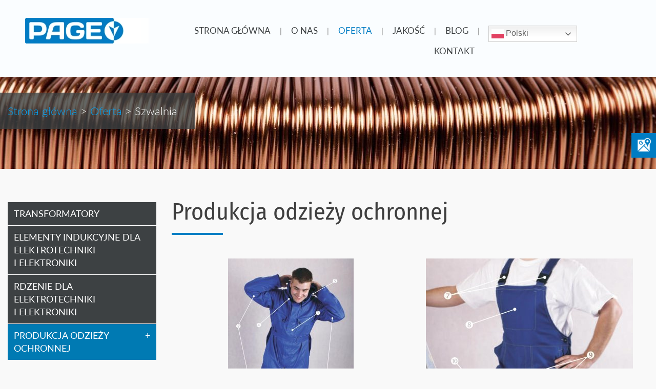

--- FILE ---
content_type: text/html; charset=utf-8
request_url: https://www.pagesc.pl/oferta/szwalnia
body_size: 5684
content:
<!DOCTYPE html>
<html lang="pl-PL">
<head>
<meta http-equiv="X-UA-Compatible" content="IE=edge">
<meta name="viewport" content="width=device-width, initial-scale=1">
<meta name="SKYPE_TOOLBAR" content="SKYPE_TOOLBAR_PARSER_COMPATIBLE">
<meta charset="utf-8">
	<meta name="description" content="W ramach naszych usług zajmujemy się produkcją specjalistycznej odzieży ochronnej i BHP. Dobieramy atestowane tkaniny, szyte we własnej szwalni według norm.">
	<title>Produkcja odzieży ochronnej i BHP: atestowane tkaniny, duże normy</title>
	<link href="https://www.pagesc.pl/oferta/szwalnia" rel="canonical">
	<link href="/oferta/szwalnia?format=feed&amp;type=rss" rel="alternate" type="application/rss+xml" title="RSS 2.0">
	<link href="/oferta/szwalnia?format=feed&amp;type=atom" rel="alternate" type="application/atom+xml" title="Atom 1.0">
	<link href="/images/design/favicon.ico" rel="icon" type="image/vnd.microsoft.icon">
	<style>.block134 .mod_djc2catitems {background-color:rgba(61, 65, 67, 1);}.block134 .mod_djc2catitems .mod_djc2catitems_list li > a {font-size:18px;color:rgba(255, 255, 255, 1);border-radius:0px !important;border-bottom:1px solid rgba(255, 255, 255, 1);}.block134 .mod_djc2catitems .mod_djc2catitems_list li.active > a,.block134 .mod_djc2catitems .mod_djc2catitems_list li.current > a {color:rgba(255, 255, 255, 1);background-color:rgba(0, 122, 179, 1);}.block134 .mod_djc2catitems .mod_djc2catitems_list li:not(.active):hover > a,.block134 .mod_djc2catitems .mod_djc2catitems_list li:not(.active) > a:focus,.block134 .mod_djc2catitems .mod_djc2catitems_list li:not(.current):hover > a,.block134 .mod_djc2catitems .mod_djc2catitems_list li:not(.current) > a:focus {color:rgba(255, 255, 255, 1);background-color:rgba(0, 122, 179, 1);}.block134 .navbar-toggle{}.block134 .navbar-toggle:hover,.block134 .navbar-toggle:focus{}.block134 .navbar-toggle .icon-bar{}.block134 ul.sidenav li a[data-toggle]{ width: auto !important;position: absolute;top: 0;right: 0;background: none !important; z-index: 999;border: none !important; }.block134 .mod_djc2catitems .mod_djc2catitems_list li > a.arrow[aria-expanded=false] {}.block134 .mod_djc2catitems .mod_djc2catitems_list li > a:hover + a.arrow[aria-expanded=false],.block134 .mod_djc2catitems .mod_djc2catitems_list li > a + a.arrow[aria-expanded=false]:hover {}.block134 .mod_djc2catitems .mod_djc2catitems_list li > a.arrow[aria-expanded=true] {}.block134 .mod_djc2catitems .mod_djc2catitems_list li > a:hover + a.arrow[aria-expanded=true],.block134 .mod_djc2catitems .mod_djc2catitems_list li > a + a.arrow[aria-expanded=true]:hover {}.block134 .mod_djc2catitems .mod_djc2catitems_list > li.deeper-products > ul {}.block134 .mod_djc2catitems .mod_djc2catitems_list > li.deeper-products > ul li > a {border-radius:0px !important;padding-left:30px;}.block134 .mod_djc2catitems .mod_djc2catitems_list > li.deeper-products > ul li.active > a,.block134 .mod_djc2catitems .mod_djc2catitems_list > li.deeper-products > ul li.current > a {}.block134 .mod_djc2catitems .mod_djc2catitems_list > li.deeper-products > ul li:not(.active):hover > a,.block134 .mod_djc2catitems .mod_djc2catitems_list > li.deeper-products > ul li:not(.active) > a:focus,.block134 .mod_djc2catitems .mod_djc2catitems_list > li.deeper-products > ul li:not(.current):hover > a,.block134 .mod_djc2catitems .mod_djc2catitems_list > li.deeper-products > ul li:not(.current) > a:focus {}</style>
	<style>.block112 .pathwayicon, .block112 .breadcrumbs span:not(:first-of-type) { position: relative; }.block112 .pathwayicon span { position: absolute; visibility: hidden; }</style>
	<style>.block112 .breadcrumbs .divider {}.block112 .breadcrumbs .active {}</style>

	
	
	
	
	
	
	
	
	
	
	
	
	
	
	
	
	
	
	
	
	
	
	
	
	<meta property="og:title" content="Produkcja odzieży ochronnej i BHP: atestowane tkaniny, duże normy">
	<meta property="og:description" content="W ramach naszych usług zajmujemy się produkcją specjalistycznej odzieży ochronnej i BHP. Dobieramy atestowane tkaniny, szyte we własnej szwalni według norm.">
	<meta property="og:url" content="https://www.pagesc.pl/oferta/szwalnia">
	<meta property="og:image" content="https://www.pagesc.pl/media/djcatalog2/images/category/0/produkcja-odziezy-ochronnej_f.jpg">
	<meta property="og:image:width" content="490">
	<meta property="og:image:height" content="275">
	<meta property="twitter:card" content="summary">
	<meta property="twitter:title" content="Produkcja odzieży ochronnej i BHP: atestowane tkaniny, duże normy">
	<meta property="twitter:description" content="W ramach naszych usług zajmujemy się produkcją specjalistycznej odzieży ochronnej i BHP. Dobieramy atestowane tkaniny, szyte we własnej szwalni według norm.">
	<meta property="twitter:image:src" content="https://www.pagesc.pl/media/djcatalog2/images/category/0/produkcja-odziezy-ochronnej_f.jpg">
	<meta property="twitter:image:width" content="490">
	<meta property="twitter:image:height" content="275">
	<link rel="preload stylesheet" as="style" href="/cache/8ee5cc99fa351653860b11d386756d86.css" fetchpriority="high">
	<link rel="preload stylesheet" as="style" media="screen and (min-width: 768px)" href="/cache/desktop.css" fetchpriority="low">





</head>
      <body class="body-xl page light  lang-pl" data-itemid="647">


        <div id="wrapper">
            <div id="container">
                <header>
                                                <div class="center" data-center="1">
                    </div>
			        <div class="block95 ">

			
            <div class="col-xs-12">

								                <div class="inner text-left">
																								                    <div class="center" data-center="1">
												<div class="section95" data-position="menugora" data-sid="95" data-parent="1">
<div class="clearfix"></div>
			        <div class="block96 ">

			
            <div class="col-xs-12 col-md-3 hidden-xs">

								                <div class="inner text-left text-center-xl text-center-lg text-center-md text-center-sm text-center-xs">
																										
<a href="https://www.pagesc.pl/" class="logo">
    <img src="/images/design/logo.webp" alt="Page s.c. - Logo" loading="lazy">
</a>																		                    </div>
																				                    <div class="clearfix"></div>
                </div>
			                        </div>
			
			        <div class="block137  align-right">

			
            <div class="col-xs-12 col-sm-12 col-md-8 col-lg-6">

								                <div class="inner row text-left text-center-xs">
																										          <nav class="navbar navbar-default navbar-custom">
              <div class="navbar-header">
                  <div class="visible-xs">
<a href="https://www.pagesc.pl/" class="logo">
    <img src="/images/design/logo.webp" alt="Page s.c. - Logo" loading="lazy">
</a>
</div>                <button type="button" class="navbar-toggle collapsed" data-toggle="collapse" data-target="#navbar-collapse-137" aria-expanded="false"><span class="sr-only">Toggle navigation</span> <span class="icon-bar"></span> <span class="icon-bar"></span> <span class="icon-bar"></span></button>
              </div>
              <div class="collapse navbar-collapse" id="navbar-collapse-137">
                <ul class="nav navbar-nav menu">
<li class="item-101">
<a href="/">Strona główna</a>
</li>
<li class="item-344">
<a href="/o-nas">O nas</a>
</li>
<li class="item-345 active dropdown parent">
<a href="/oferta">Oferta</a>
            <a class="dropdown-toggle" href="#" data-toggle="dropdown" role="button" aria-haspopup="true" aria-expanded="false"> <span class="caret"></span></a><ul class="dropdown-menu">
<li class="item-538 dropdown parent">
<a href="/oferta/transformatory">Transformatory</a>
            <a class="dropdown-toggle" href="#" data-toggle="dropdown" role="button" aria-haspopup="true" aria-expanded="false"> <span class="caret"></span></a><ul class="dropdown-menu">
<li class="item-1161">
<a href="/oferta/transformatory/transformatory-sieciowe">Transformatory sieciowe</a>
</li>
<li class="item-1162">
<a href="/oferta/transformatory/transformatory-specjalne">Transformatory specjalne</a>
</li>
</ul>
</li>
<li class="item-592">
<a href="/oferta/elektryczne-elementy-indukcyjne">Elektryczne elementy indukcyjne</a>
</li>
<li class="item-593">
<a href="/oferta/rdzenie-dla-elektrotechniki">Rdzenie dla elektrotechniki</a>
</li>
<li class="item-647 current active">
<a href="/oferta/szwalnia">Szwalnia</a>
</li>
</ul>
</li>
<li class="item-757">
<a href="/jakosc">Jakość</a>
</li>
<li class="item-1120">
<a href="/blog">Blog</a>
</li>
<li class="item-348">
<a href="/kontakt">Kontakt</a>
</li>
</ul>
</div>
</nav>
																		                    </div>
																				                    <div class="clearfix"></div>
                </div>
			                        </div>
			
			        <div class="block149 ">

			
            <div class="col-xs-12 col-md-3 col-lg-3">

								                <div class="inner row">
																										<div class="gtranslate_wrapper" id="gt-wrapper-149"></div>																		                    </div>
																				                    <div class="clearfix"></div>
                </div>
			                        </div>
			<div class="clearfix"></div>
</div>						<div class="clearfix"></div>
</div>												                    </div>
																				                    <div class="clearfix"></div>
                </div>
			                        </div>
			<div class="clearfix"></div>
<div class="center"></div>
			        <div class="block111 ">

			
            <div class="wrapper">

								                <div class="inner">
																										
<div class="banner">
<div class="inner">
<div class="center">
<div class="col-xs-12 title">
</div>

			        <div class="block112 ">

			
            <div class="col-xs-12">

								                <div class="inner text-left">
																										
<div class="breadcrumbs " itemscope itemtype="https://schema.org/BreadcrumbList">
    
    <span itemprop="itemListElement" itemscope itemtype="https://schema.org/ListItem"><a itemprop="item" href="/" class="pathwayicon">Strona główna<span itemprop="name">Strona główna</span></a><meta itemprop="position" content="1"></span><span class="divider"> > </span><span itemprop="itemListElement" itemscope itemtype="https://schema.org/ListItem"><a itemprop="item" href="/oferta" class="pathway"><span itemprop="name">Oferta</span></a><meta itemprop="position" content="2"></span><span class="divider"> > </span><span class="breadcrumbs_last" itemprop="name">Szwalnia</span>
</div>
																		                    </div>
																				                    <div class="clearfix"></div>
                </div>
			                        </div>
			</div>
<div class="clearfix"></div>
</div>
<img src="https://www.pagesc.pl/images/design/banner.webp" alt="Miedziane zwoje" loading="lazy">
</div>


																		                    </div>
																				                    <div class="clearfix"></div>
                </div>
			                        </div>
			<div class="clearfix"></div>
<div class="center">
                    <div class="clearfix"></div>
                </div>
                                </header>
                <div id="main"> 
                    <div class="center">                    <div id="system-message-container">
	</div>


                                          <div class="left col-xs-12 col-md-3">
                                            
			        <div class="block134 ">

			
            <div class="wrapper">

								                <div class="inner text-left">
																										<div class="mod_djc2catitems">
<ul class="nav menu mod_djc2catitems_list sidenav showarrow">
<li class="col-xs-12 djc_catid-2 level0"><a href="/oferta/transformatory">Transformatory</a></li>
<li class="col-xs-12 djc_catid-3 level0"><a href="/oferta/elektryczne-elementy-indukcyjne">Elementy indukcyjne dla elektrotechniki i&nbsp;elektroniki</a></li>
<li class="col-xs-12 djc_catid-4 level0"><a href="/oferta/rdzenie-dla-elektrotechniki">Rdzenie dla elektrotechniki i&nbsp;elektroniki </a></li>
<li class="col-xs-12 djc_catid-5 level0 current active parent-products deeper-products">
<a href="/oferta/szwalnia">Produkcja odzieży ochronnej</a><ul class="menu nav nav-child">
<li class="product"><a href="/oferta/szwalnia/2-kombinezon-pylochronny-jednoczesciowy">Kombinezon pyłochronny jednoczęściowy </a></li>
<li class="product"><a href="/oferta/szwalnia/3-ubrania-dla-spawacza-page-sp-sa">Ubrania dla spawacza Page SP-S/A</a></li>
<li class="product"><a href="/oferta/szwalnia/4-ubrania-dla-spawacza-page-sp-za">Ubrania dla spawacza Page SP-Z/A</a></li>
<li class="product"><a href="/oferta/szwalnia/6-kurtka-dla-ochrony">Kurtka dla ochrony</a></li>
<li class="product"><a href="/oferta/szwalnia/5-do-pobrania">Do pobrania</a></li>
</ul>
</li>
</ul>
</div>
																		                    </div>
																				                    <div class="clearfix"></div>
                </div>
			                        </div>
			
                                          </div>
                                          <div id="content" class="col-xs-12 col-md-9">
                                                  <div id="djcatalog" class="djc_list djc_theme_layout5">

<div class="djc_heading_set">

  


	<h1 class="componentheading djc_page_heading">
		Produkcja odzieży ochronnej	</h1>

</div>

<div class="djc_subcategories_set">
</div>




<div class="djc_atoz_set">
</div>
<div class="djc_order_set">
</div>

<div class="djc_toolbar_set">
		
	</div>


<div class="djc_result_set">
			<div class="djc_items djc_clearfix">
			
	<div class="djc_clearfix djc_item_row djc_item_row_first_0 djc2_cols_2">
			<div class="djc_item col-xs-12 col-sm-6 col-md-6 djc_item_col_first">
		<div class="djc_item_bg">
		<div class="djc_item_in djc_clearfix">
										<div class="djc_image ">
									<a href="/oferta/szwalnia/2-kombinezon-pylochronny-jednoczesciowy">
						<img class="img-polaroid" alt="Schemat kombinezonu ochronnego" src="/media/djcatalog2/images/item/0/kombinezon-pylochronny-jednoczesciowy_m.jpg" loading="lazy">
											</a>
							</div>
						<div class="djc_title">
			<h3>
							<a href="/oferta/szwalnia/2-kombinezon-pylochronny-jednoczesciowy">Kombinezon pyłochronny jednoczęściowy </a>
						</h3>
		</div>
		
				
					<div class="djc_description">
				<div class="djc_item_info">
															
										
										
										
										
										
										
									
				</div>
				
								<div class="djc_introtext">
									</div>
								
							</div>
						
						
					 </div>
 	</div>
	<div class="djc_clear"></div>
	</div>
			<div class="djc_item col-xs-12 col-sm-6 col-md-6 djc_item_col_last">
		<div class="djc_item_bg">
		<div class="djc_item_in djc_clearfix">
										<div class="djc_image ">
									<a href="/oferta/szwalnia/3-ubrania-dla-spawacza-page-sp-sa">
						<img class="img-polaroid" alt="Schemat ubrania roboczego dla spawacza" src="/media/djcatalog2/images/item/0/ubrania-dla-spawacza-page-sp-s_m.jpg" loading="lazy">
											</a>
							</div>
						<div class="djc_title">
			<h3>
							<a href="/oferta/szwalnia/3-ubrania-dla-spawacza-page-sp-sa">Ubrania dla spawacza Page SP-S/A</a>
						</h3>
		</div>
		
				
					<div class="djc_description">
				<div class="djc_item_info">
															
										
										
										
										
										
										
									
				</div>
				
								<div class="djc_introtext">
									</div>
								
							</div>
						
						
					 </div>
 	</div>
	<div class="djc_clear"></div>
	</div>
			</div>
		<div class="djc_clearfix djc_item_row djc_item_row_1 djc2_cols_2">
			<div class="djc_item col-xs-12 col-sm-6 col-md-6 djc_item_col_first">
		<div class="djc_item_bg">
		<div class="djc_item_in djc_clearfix">
										<div class="djc_image ">
									<a href="/oferta/szwalnia/4-ubrania-dla-spawacza-page-sp-za">
						<img class="img-polaroid" alt="Schemat ubrania dla spawacza" src="/media/djcatalog2/images/item/0/ubrania-dla-spawacza-page-sp-z_m.jpg" loading="lazy">
											</a>
							</div>
						<div class="djc_title">
			<h3>
							<a href="/oferta/szwalnia/4-ubrania-dla-spawacza-page-sp-za">Ubrania dla spawacza Page SP-Z/A</a>
						</h3>
		</div>
		
				
					<div class="djc_description">
				<div class="djc_item_info">
															
										
										
										
										
										
										
									
				</div>
				
								<div class="djc_introtext">
									</div>
								
							</div>
						
						
					 </div>
 	</div>
	<div class="djc_clear"></div>
	</div>
			<div class="djc_item col-xs-12 col-sm-6 col-md-6 djc_item_col_last">
		<div class="djc_item_bg">
		<div class="djc_item_in djc_clearfix">
								<div class="djc_title">
			<h3>
							<a href="/oferta/szwalnia/6-kurtka-dla-ochrony">Kurtka dla ochrony</a>
						</h3>
		</div>
		
				
					<div class="djc_description">
				<div class="djc_item_info">
															
										
										
										
										
										
										
									
				</div>
				
								<div class="djc_introtext">
									</div>
								
							</div>
						
						
					 </div>
 	</div>
	<div class="djc_clear"></div>
	</div>
			</div>
		<div class="djc_clearfix djc_item_row djc_item_row_last_0 djc2_cols_2">
			<div class="djc_item col-xs-12 col-sm-6 col-md-6 djc_item_col_first">
		<div class="djc_item_bg">
		<div class="djc_item_in djc_clearfix">
								<div class="djc_title">
			<h3>
							<a href="/oferta/szwalnia/5-do-pobrania">Do pobrania</a>
						</h3>
		</div>
		
				
					<div class="djc_description">
				<div class="djc_item_info">
															
										
										
										
										
										
										
									
				</div>
				
								<div class="djc_introtext">
									</div>
								
							</div>
						
						
					 </div>
 	</div>
	<div class="djc_clear"></div>
	</div>
			</div>
	
		</div>
		
	</div>


<div class="djc_pagination_set">
	
</div>


</div>
                          <div class="clearfix"></div>
                                              </div>
                      </div>                </div>
                <footer>
                    <div class="center" data-center="1">                    </div>
			        <div class="block104 ">

			
            <div class="wrapper">

								                <div class="inner">
																								                    <div class="center" data-center="1">
												<div class="section104" data-position="stopkagora" data-sid="104" data-parent="1">
<div class="clearfix"></div>
			        <div class="block106 ">

			
            <div class="col-xs-12 col-sm-4">

								                <div class="inner text-left text-left-sm text-center-xs">
																										<div class="navbar-custom">
<ul class="nav nav-block menu">
<li class="item-101">
<a href="/">Strona główna</a>
</li>
<li class="item-344">
<a href="/o-nas">O nas</a>
</li>
<li class="item-345 parent">
<a href="/oferta">Oferta</a>
</li>
<li class="item-757">
<a href="/jakosc">Jakość</a>
</li>
<li class="item-1120">
<a href="/blog">Blog</a>
</li>
<li class="item-348">
<a href="/kontakt">Kontakt</a>
</li>
</ul>
</div>
																		                    </div>
																				                    <div class="clearfix"></div>
                </div>
			                        </div>
			
			        <div class="block107 ">

			
            <div class="col-xs-12 col-sm-4">

								                <div class="inner text-left text-left-sm text-center-xs">
																										
	<div class="row"><div class="col-md-12">
<p><strong>F.U.H.P. PAGE s.c. </strong></p>
<p>ul. Płocka 79<br>32-543 Myślachowice<br>tel. <a href="tel:+48326137373">32 613 73 73</a><br>email: <joomla-hidden-mail is-link="1" is-email="1" first="Yml1cm8=" last="cGFnZXNjLnBs" text="Yml1cm9AcGFnZXNjLnBs" base="">Ten adres pocztowy jest chroniony przed spamowaniem. Aby go zobaczyć, konieczne jest włączenie w przeglądarce obsługi JavaScript.</joomla-hidden-mail></p>
</div></div>
																		                    </div>
																				                    <div class="clearfix"></div>
                </div>
			                        </div>
			
			        <div class="block108 ">

			
            <div class="col-xs-12 col-sm-4">

								                <div class="inner text-left">
																										
	<div class="row"><div class="col-md-12"><p><a href="/"><img style="display: block; margin-left: auto; margin-right: auto;" src="/images/design/producent-elementow-skladowych-Page.webp" alt="Producent elementów składowych i odzieży BHP - F.U.H.P. PAGE" width="192" height="50" loading="lazy"></a></p></div></div>
																		                    </div>
																				                    <div class="clearfix"></div>
                </div>
			                        </div>
			<div class="clearfix"></div>
</div>						<div class="clearfix"></div>
</div>												                    </div>
																				                    <div class="clearfix"></div>
                </div>
			                        </div>
			<div class="clearfix"></div>
<div class="center"></div>
			        <div class="block144  align-center fixed">

			
            <div class="col-md-1 col-lg-1">

								                <div class="inner text-center">
																										
	<div class="gotoup  row"><div class="col-md-12 glyphicon glyphicon-chevron-up fixed-up"></div></div>
																		                    </div>
																				                    <div class="clearfix"></div>
                </div>
			                        </div>
			<div class="clearfix"></div>
<div class="center"></div>
			        <div class="block177 ">

			
            <div class="col-xs-12">

								                <div class="inner">
																										
<div id="socialicons177" class="social-icons-container">
	<ul class="social-icons">
		<li><a class="csocial-link" href="https://www.google.com/maps/place/Page+-+Producent+transformator%C3%B3w+toroidalnych/@50.1913683,19.490993,17z/data=!3m1!4b1!4m6!3m5!1s0x4716e5ff7a1e0869:0x9e75cc2e5b2a3b70!8m2!3d50.1913683!4d19.490993!16s%2Fg%2F1v1vbyff?hl=pl&gl=pl&um=1&ie=UTF-8&fb=1&sa=X&ftid=0x4716e5ff7a1e0869:0x9e75cc2e5b2a3b70&coh=219816&entry=tts&g_ep=EgoyMDI0MDYyNC4wKgBIAVAD" target="_blank"><img src="https://www.pagesc.pl/images/design/gmap.png#joomlaImage://local-images/design/gmap.png?width=38&height=38" alt="Google Maps" loading="lazy"></a></li>	</ul>
</div>
																		                    </div>
																				                    <div class="clearfix"></div>
                </div>
			                        </div>
			<div class="clearfix"></div>
<div class="center"></div>
			        <div class="block110 ">

			
            <div class="col-xs-12">

								                <div class="inner text-center">
																								                    <div class="center">
												
	<div class="row"><div class="col-md-12">
<p><a href="/polityka-prywatnosci" target="_blank" rel="noopener noreferrer">Polityka prywatności</a><br><a href="/polityka-cookies" target="_blank" rel="noopener noreferrer">Polityka Cookies</a></p>
<p>Wszelkie prawa zastrzeżone © 2025 <a href="https://wenet.pl/">WeNet</a></p>
</div></div>
						<div class="clearfix"></div>
</div>												                    </div>
																				                    <div class="clearfix"></div>
                </div>
			                        </div>
			<div class="clearfix"></div>
<div class="center">
                    <div class="clearfix"></div>
</div>                </footer>
            </div>
        </div>
        <script src="/media/vendor/jquery/js/jquery.min.js?3.7.1"></script><script src="/media/legacy/js/jquery-noconflict.min.js?647005fc12b79b3ca2bb30c059899d5994e3e34d"></script><script src="https://www.pagesc.pl/cache/8ee5cc99fa351653860b11d386756d86.js"></script><script type="application/json" class="joomla-script-options new">{"joomla.jtext":{"COM_DJCATALOG2_ADD_TO_CART_ERROR_COMBINATION_PARAMS_INVALID":"Wybierz wszystkie dostępne możliwości dla tego produktu.","COM_DJCATALOG2_PRODUCT_OUT_OF_STOCK":"niedostępny","COM_DJCATALOG2_PRODUCT_IN_STOCK":"w magazynie","COM_DJCATALOG2_PRODUCT_IN_STOCK_QTY":"W magazynie (%s items)","RLTA_BUTTON_SCROLL_LEFT":"Scroll buttons to the left","RLTA_BUTTON_SCROLL_RIGHT":"Scroll buttons to the right"},"system.paths":{"root":"","rootFull":"https:\/\/www.pagesc.pl\/","base":"","baseFull":"https:\/\/www.pagesc.pl\/"},"csrf.token":"5215e296f8816cf133dd3e25d3bb86c5","system.keepalive":{"interval":840000,"uri":"\/component\/ajax\/?format=json"}}</script><script src="/media/system/js/core.min.js?ee06c8994b37d13d4ad21c573bbffeeb9465c0e2"></script><script src="/media/vendor/webcomponentsjs/js/webcomponents-bundle.min.js?2.8.0" nomodule defer></script><script src="/media/vendor/bootstrap/js/bootstrap-es5.min.js?5.3.2" nomodule defer></script><script src="/media/system/js/keepalive-es5.min.js?4eac3f5b0c42a860f0f438ed1bea8b0bdddb3804" defer nomodule></script><script src="/media/vendor/bootstrap/js/toast.min.js?5.3.2" type="module"></script><script src="/media/vendor/bootstrap/js/tab.min.js?5.3.2" type="module"></script><script src="/media/vendor/bootstrap/js/scrollspy.min.js?5.3.2" type="module"></script><script src="/media/vendor/bootstrap/js/popover.min.js?5.3.2" type="module"></script><script src="/media/vendor/bootstrap/js/offcanvas.min.js?5.3.2" type="module"></script><script src="/media/vendor/bootstrap/js/dropdown.min.js?5.3.2" type="module"></script><script src="/media/vendor/bootstrap/js/modal.min.js?5.3.2" type="module"></script><script src="/media/vendor/bootstrap/js/collapse.min.js?5.3.2" type="module"></script><script src="/media/vendor/bootstrap/js/carousel.min.js?5.3.2" type="module"></script><script src="/media/vendor/bootstrap/js/button.min.js?5.3.2" type="module"></script><script src="/media/vendor/bootstrap/js/alert.min.js?5.3.2" type="module"></script><script src="/media/system/js/joomla-hidden-mail-es5.min.js?b2c8377606bb898b64d21e2d06c6bb925371b9c3" nomodule defer></script><script src="/media/system/js/keepalive.min.js?9f10654c2f49ca104ca0449def6eec3f06bd19c0" type="module"></script><script src="/media/system/js/joomla-hidden-mail.min.js?065992337609bf436e2fedbcbdc3de1406158b97" type="module"></script><script src="https://cdn.gtranslate.net/widgets/latest/dwf.js" data-gt-orig-url="/oferta/szwalnia" data-gt-orig-domain="www.pagesc.pl" data-gt-widget-id="149" defer></script><script>
				window.DJC2BaseUrl = "";
			</script><script>jQuery(function() {
                jQuery(".block134 a.arrow").html("<i class=\"fa fa-plus-circle\"><\/i>").css("font-size","inherit");
        jQuery(".block134 .sidenav ul").each(function()
            {
                jQuery(this).on("show.bs.collapse", function (e) {
                        jQuery(e.target).prev("a[data-toggle]").html("<i class=\"fa fa-minus-circle\"><\/i>").css("font-size","inherit");
                });

                jQuery(this).on("hide.bs.collapse", function (e) {
                        jQuery(e.target).prev("a[data-toggle]").html("<i class=\"fa fa-plus-circle\"><\/i>").css("font-size","inherit");
                });
                });
        });
jQuery(function() {
jQuery(".block134 .sidenav ul").each(function()
{
    jQuery(this).on("show.bs.collapse", function (e) {
        jQuery(this).parent().addClass("parent-expanded");
    });

    jQuery(this).on("hide.bs.collapse", function (e) {
        jQuery(this).parent().removeClass("parent-expanded"); 
    });
    });
});
</script><script>window.gtranslateSettings = window.gtranslateSettings || {};window.gtranslateSettings['149'] = {"default_language":"pl","languages":["en","de","pl"],"url_structure":"none","wrapper_selector":"#gt-wrapper-149","globe_size":60,"flag_size":24,"flag_style":"2d","custom_domains":null,"float_switcher_open_direction":"top","switcher_open_direction":"bottom","native_language_names":1,"add_new_line":1,"select_language_label":"Select Language","detect_browser_language":0,"custom_css":"","alt_flags":[],"switcher_horizontal_position":"inline","switcher_vertical_position":"inline","horizontal_position":"inline","vertical_position":"inline"};</script>
</body>
</html>

--- FILE ---
content_type: text/css
request_url: https://www.pagesc.pl/cache/desktop.css
body_size: 626
content:
.block96 > div > div.inner {margin-top:25px;margin-bottom:25px;position: relative;}.block96 strong {font-weight:normal}.body-xs .block96 strong {font-weight:normal}.body-sm .block96 strong {font-weight:normal}.body-md .block96 strong {font-weight:normal}.body-lg .block96 strong {font-weight:normal}.body-xl .block96 strong {font-weight:normal}.block120:hover {cursor:pointer;}
.block98 > div > div.inner {position: relative;}.block98 strong {font-weight:normal}.body-xs .block98 strong {font-weight:normal}.body-sm .block98 strong {font-weight:normal}.body-md .block98 strong {font-weight:normal}.body-lg .block98 strong {font-weight:normal}.body-xl .block98 strong {font-weight:normal}
.block98 .slider .slick-dots li button::before {width:10px;height:10px;height:10px;border-radius: 100%;opacity: 1}.block98 .slider .slick-dots li:hover::before {opacity: 1}.slick-next:before { content: unset; }.slick-prev:before { content: unset; }.block98 .slider .slick-prev {left: -100px;}.block98 .slider .slick-next {right: -100px;}.block98 .slider .jquery-background-video-wrapper {height:500px;}.slider .slide2 .btn { z-index: 9999; }.slider .slide2 .btn {background-color:rgba(0, 124, 195, 1);border-radius:4px !important;padding-left:20px;color:rgba(255, 255, 255, 1);}.slider .slide2 .btn:hover, .slider .slide2 .btn:focus {background-color:rgba(255, 255, 255, 1);color:rgba(0, 124, 195, 1);}.slider .slide2 .description  {top: auto; right:auto; bottom: auto; left:auto; width:100%;font-size:18px;color:rgba(255, 255, 255, 1);}.body-xs .slider .slide2 .description {color:rgba(255, 255, 255, 1);}.body-sm .slider .slide2 .description {color:rgba(255, 255, 255, 1);}.body-md .slider .slide2 .description {color:rgba(255, 255, 255, 1);}.body-lg .slider .slide2 .description {color:rgba(255, 255, 255, 1);}.body-xl .slider .slide2 .description {color:rgba(255, 255, 255, 1);}.slider .slide2 .description > div {background: rgba(77, 75, 75, 0.7); box-shadow: 0 0 80px 100px rgba(77, 75, 75, 0.7);}.slider .slide2 .description h3,.slider .slide2 .description .heading3 {font-size:60px;color:rgba(255, 255, 255, 1);line-height:1.5;margin-top:200px;}.body-xs .slider .slide2 .description h3,.body-xs .slider .slide2 .description .heading3 {color:rgba(255, 255, 255, 1);}.body-sm .slider .slide2 .description h3,.body-sm .slider .slide2 .description .heading3 {font-size:30px;color:rgba(255, 255, 255, 1);}.body-md .slider .slide2 .description h3,.body-md .slider .slide2 .description .heading3 {font-size:35px;color:rgba(255, 255, 255, 1);}.body-lg .slider .slide2 .description h3,.body-lg .slider .slide2 .description .heading3 {color:rgba(255, 255, 255, 1);}.body-xl .slider .slide2 .description h3,.body-xl .slider .slide2 .description .heading3 {color:rgba(255, 255, 255, 1);}.slider .slide2 .description h4,.slider .slide2 .description .heading4 {line-height:1.5;}.slider .slide5 .btn { z-index: 9999; }.slider .slide5 .btn {background-color:rgba(0, 124, 195, 1);border-radius:4px !important;padding-left:20px;color:rgba(255, 255, 255, 1);}.slider .slide5 .btn:hover, .slider .slide5 .btn:focus {background-color:rgba(255, 255, 255, 1);color:rgba(0, 124, 195, 1);}.slider .slide5 .description  {top: auto; right:auto; bottom: auto; left:auto; width:100%;font-size:18px;color:rgba(255, 255, 255, 1);}.body-xs .slider .slide5 .description {color:rgba(255, 255, 255, 1);}.body-sm .slider .slide5 .description {color:rgba(255, 255, 255, 1);}.body-md .slider .slide5 .description {color:rgba(255, 255, 255, 1);}.body-lg .slider .slide5 .description {color:rgba(255, 255, 255, 1);}.body-xl .slider .slide5 .description {color:rgba(255, 255, 255, 1);}.slider .slide5 .description > div {background: rgba(77, 75, 75, 0.7); box-shadow: 0 0 80px 100px rgba(77, 75, 75, 0.7);}.slider .slide5 .description h3,.slider .slide5 .description .heading3 {font-size:60px;color:rgba(255, 255, 255, 1);line-height:1.5;margin-top:200px;}.body-xs .slider .slide5 .description h3,.body-xs .slider .slide5 .description .heading3 {color:rgba(255, 255, 255, 1);}.body-sm .slider .slide5 .description h3,.body-sm .slider .slide5 .description .heading3 {font-size:30px;color:rgba(255, 255, 255, 1);}.body-md .slider .slide5 .description h3,.body-md .slider .slide5 .description .heading3 {font-size:35px;color:rgba(255, 255, 255, 1);}.body-lg .slider .slide5 .description h3,.body-lg .slider .slide5 .description .heading3 {color:rgba(255, 255, 255, 1);}.body-xl .slider .slide5 .description h3,.body-xl .slider .slide5 .description .heading3 {color:rgba(255, 255, 255, 1);}.slider .slide5 .description h4,.slider .slide5 .description .heading4 {line-height:1.5;}.slider .slide4 .btn { z-index: 9999; }.slider .slide4 .btn {background-color:rgba(0, 124, 195, 1);border-radius:4px !important;padding-left:20px;color:rgba(255, 255, 255, 1);}.slider .slide4 .btn:hover, .slider .slide4 .btn:focus {background-color:rgba(255, 255, 255, 1);color:rgba(0, 124, 195, 1);}.slider .slide4 .description  {top: auto; right:auto; bottom: auto; left:auto; width:100%;font-size:18px;color:rgba(255, 255, 255, 1);}.body-xs .slider .slide4 .description {color:rgba(255, 255, 255, 1);}.body-sm .slider .slide4 .description {color:rgba(255, 255, 255, 1);}.body-md .slider .slide4 .description {color:rgba(255, 255, 255, 1);}.body-lg .slider .slide4 .description {color:rgba(255, 255, 255, 1);}.body-xl .slider .slide4 .description {color:rgba(255, 255, 255, 1);}.slider .slide4 .description > div {background: rgba(77, 75, 75, 0.7); box-shadow: 0 0 80px 100px rgba(77, 75, 75, 0.7);}.slider .slide4 .description h3,.slider .slide4 .description .heading3 {font-size:60px;color:rgba(255, 255, 255, 1);line-height:1.5;margin-top:200px;}.body-xs .slider .slide4 .description h3,.body-xs .slider .slide4 .description .heading3 {color:rgba(255, 255, 255, 1);}.body-sm .slider .slide4 .description h3,.body-sm .slider .slide4 .description .heading3 {font-size:30px;color:rgba(255, 255, 255, 1);}.body-md .slider .slide4 .description h3,.body-md .slider .slide4 .description .heading3 {font-size:35px;color:rgba(255, 255, 255, 1);}.body-lg .slider .slide4 .description h3,.body-lg .slider .slide4 .description .heading3 {color:rgba(255, 255, 255, 1);}.body-xl .slider .slide4 .description h3,.body-xl .slider .slide4 .description .heading3 {color:rgba(255, 255, 255, 1);}.slider .slide4 .description h4,.slider .slide4 .description .heading4 {line-height:1.5;}.block122 > div > div.inner {margin-top:-60px;position: relative;}.block122 strong {font-weight:normal}.body-xs .block122 strong {font-weight:normal}.body-sm .block122 strong {font-weight:normal}.body-md .block122 strong {font-weight:normal}.body-lg .block122 strong {font-weight:normal}.body-xl .block122 strong {font-weight:normal}